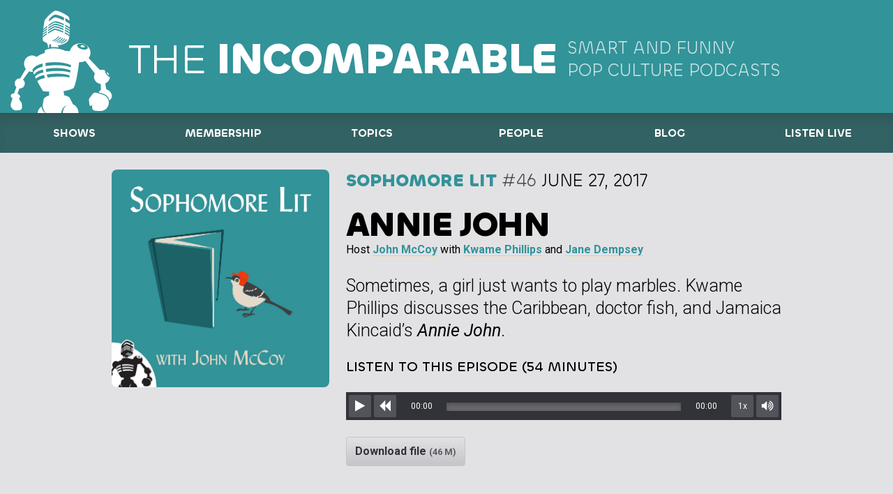

--- FILE ---
content_type: text/html; charset=UTF-8
request_url: https://www.theincomparable.com/sophomorelit/46/
body_size: 7335
content:
<!DOCTYPE html>
<html lang="en">
<head>
  <meta charset="utf-8">
  <meta name="viewport" content="width=device-width, initial-scale=1.0">
  <title>Annie John - Sophomore Lit #46 - The Incomparable</title>
<link rel="mask-icon" href="https://www.theincomparable.com/imgs/design/robot.svg" color="#2a2e6e">
	<link rel="apple-touch-icon" type="image/png" href="https://www.theincomparable.com/apple-touch-icon.png" />
	<link rel="apple-touch-icon-precomposed" type="image/png" href="https://www.theincomparable.com/imgs/design/apple-touch-icon.png" />
	<link rel="apple-touch-icon" sizes="180x180" type="image/png" href="https://www.theincomparable.com/apple-touch-icon-180x180-precomposed.png" />
    <link rel="shortcut icon" type="image/x-icon" href="https://www.theincomparable.com/favicon.ico">
    <link rel="icon" type="image/png" href="https://www.theincomparable.com/imgs/design/apple-touch-icon.png">
	<link rel="stylesheet" href="/css/2022styles.css">
  <style>
    body {
      --c-primary: #329399;
    }
    .site-head nav {
      background: var(--c-transparent-dark); }
    .site-head .subhead {
      color: var(--c-transparent-lighter); }
  </style>
<link href="https://web-player.art19.com/assets/current.css" media="screen" rel="stylesheet" type="text/css">
  <link href="https://api.fontshare.com/css?f[]=chillax@1&display=swap" rel="stylesheet">
  <link rel="preconnect" href="https://fonts.googleapis.com"> 
  <link rel="preconnect" href="https://fonts.gstatic.com" crossorigin> 
  <link href="https://fonts.googleapis.com/css2?family=Besley:wght@700&family=Roboto:ital,wght@0,300;0,400;0,700;1,400&display=swap" rel="stylesheet">










<meta property="og:title"
content="Annie John (Sophomore Lit 46)">
<meta property="og:url" content="https://www.theincomparable.com/sophomorelit/46/" />
<meta property="og:type" content="article" />
<meta property="og:site_name" content="The Incomparable"/>
<meta property="og:description" content="Sometimes, a girl just wants to play marbles. Kwame Phillips discusses the Caribbean, doctor fish, and Jamaica Kincaid&#8217;s Annie John.
" />
<meta property="article:author" content="https://www.theincomparable.com" />
<meta property="article:publisher" content="https://www.theincomparable.com" />
	<meta name="twitter:card" content="summary_large_image">
	<meta name="twitter:site" content="@theincomparable">
	<meta name="twitter:creator" content="@theincomparable">
	<meta name="twitter:title" content="Annie John (Sophomore Lit 46)">
	<meta name="twitter:description" content="Sometimes, a girl just wants to play marbles. Kwame Phillips discusses the Caribbean, doctor fish, and Jamaica Kincaid&#8217;s Annie John....">
	<meta name="twitter:image" content="https://www.theincomparable.com/imgs/logos/logo-sophomorelit-social.jpg">




   <link rel="stylesheet" href="/css/sophomorelit.css" type="text/css" />
   <meta property="og:image"
    content="https://www.theincomparable.com/imgs/logos/logo-sophomorelit-social.jpg" />
  

 </head>
 
<body class="show">
	<div class="page">

<header role="banner" class="site-head">
			<a href="/">
  			<svg xmlns="http://www.w3.org/2000/svg" viewBox="0 0 333 320" preserveAspectRatio="xMidYMid meet" class="logo"><path d="M176.45 98.398c1.941.661-1.453 6.154-8.392 9.727-2.41 1.24-5.494 2.409-8.377 3.378l-2.822-.935c2.715-1.014 5.811-2.296 8.918-3.842 7.775-3.87 8.004-9.238 10.674-8.328m5.58 2.17c1.941.661-1.454 6.154-8.392 9.728-2.276 1.172-5.154 2.279-7.897 3.215l-2.848-.943c2.604-.987 5.529-2.211 8.464-3.672 7.775-3.869 8.004-9.237 10.674-8.328m-28.2 8.998-2.836-.94c2.66-1 5.67-2.254 8.69-3.757 7.776-3.869 8.514-9.551 11.184-8.641 1.94.66-1.964 6.467-8.903 10.04-2.342 1.206-5.322 2.345-8.135 3.298m-9.213-3.052c2.715-1.034 5.826-2.35 8.941-3.943 7.635-3.902 8.639-9.522 11.316-8.61 1.945.662-2.204 6.411-9.013 10.015-2.415 1.278-5.531 2.48-8.426 3.472l-2.818-.934Zm-3.218-1.066-2.833-.938c2.78-1.12 5.958-2.528 9.057-4.192 7.381-3.96 8.567-9.539 11.257-8.624 1.955.664-2.324 6.383-8.902 10.04-2.39 1.33-5.6 2.632-8.58 3.714m-14.779-21.634.195-4.136c7.834-5.335 16.125-10.531 19.2-10.906 3.904-.475 14.231 2.67 26.17 8.21a324.544 324.544 0 0 1-.384 3.787c-10.144-4.84-21.327-8.324-25.42-8.015-2.623.198-11.433 5.592-19.76 11.06m.544-11.457c7.925-5.447 16.35-10.782 19.446-11.159 3.875-.472 14.368 2.621 26.234 8.086a405.972 405.972 0 0 1-.309 3.823c-10.196-4.82-21.99-8.43-26.06-8.123-2.61.196-11.279 5.663-19.496 11.228l.185-3.855m.356-7.225c7.941-5.46 16.397-10.82 19.5-11.197 3.884-.473 14.415 2.634 26.314 8.122a437.918 437.918 0 0 1-.246 3.853c-10.229-4.854-22.114-8.498-26.203-8.19-2.617.197-11.32 5.69-19.557 11.27.064-1.302.128-2.598.192-3.858m.381-7.332c7.269-5.328 15.162-10.436 19.53-11.129 3.86-.612 14.388 2.61 26.272 8.102a431.066 431.066 0 0 1-.18 3.892c-10.235-4.786-22.136-7.889-26.227-8.209-2.928-.229-11.528 5.423-19.605 11.3.075-1.44.146-2.776.21-3.956m1.938-18.068c3.815-3.837 13.34-12.947 17.839-12.997 3.94-.044 13.456 2.654 26.375 8.663.024 3.127.006 6.193-.045 9.169-11.729-5.46-21.95-9.473-26.11-9.555-3.543-.07-14.8 8.712-18.983 12.08.294-2.474.618-5.025.924-7.36m61.822 25.801c.003-3.755-.067-7.457-.209-10.935-2.422-1.623-8.001-5.265-13.233-7.99.026-3.118-.002-6.229-.1-9.251 6.958 3.508 10.903 6.496 12.742 8.082-.522-5.56-1.288-9.724-2.273-11.306-3.2-5.138-31.721-20.38-39.942-18.86-9.1 1.68-30.643 24.208-32.202 29.473-.684 2.31-2.562 13.257-4.028 25.258a327.158 327.158 0 0 1 11.908-9.531 473.512 473.512 0 0 0-.307 3.996 463.502 463.502 0 0 0-12.047 9.345c-.101.899-.198 1.799-.292 2.697a551.701 551.701 0 0 1 12.106-8.78c-.088 1.258-.177 2.557-.265 3.866a666.186 666.186 0 0 0-12.208 8.65c-.117 1.26-.222 2.505-.317 3.732a550.485 550.485 0 0 1 12.296-8.925c-.087 1.321-.171 2.617-.25 3.854a667.008 667.008 0 0 0-12.298 8.717c-.074 1.25-.132 2.46-.174 3.632a544.225 544.225 0 0 1 12.247-8.82c-.102 1.618-.19 3.018-.254 4.07-5.497 3.683-10.244 7-12.067 8.281-.017 5.327.45 9.292 1.683 10.573 1.672 1.737 5.702 3.812 10.633 5.812l-.05.005s3.37 5.3 3.379 6.936c.003.61.078 3.719.443 7.35a54.669 54.669 0 0 1 3.59-.78 14.531 14.531 0 0 1-.383-3.386c0-3.266.979-6.003 2.302-6.776.764.247 1.529.487 2.292.72.913 1.213 1.529 3.468 1.529 6.056 0 .924-.08 1.804-.223 2.612a87.03 87.03 0 0 1 5.594-.384c5.94-.219 11.66.347 16.684 1.208-.264-1.52-.668-3.047-1.283-4.388a8.616 8.616 0 0 1-.554-1.655c10.133-1.223 26.812-6.336 31.46-15.72 1.18-2.383 2.085-6.693 2.74-12.036a233.394 233.394 0 0 0-14.188-7.99c.107-1.087.23-2.392.364-3.882 7.856 3.93 12.464 7.104 14.202 8.387.119-1.235.227-2.505.323-3.81-2.08-1.387-7.43-4.843-14.2-8.384.102-1.232.203-2.54.304-3.912 7.632 3.83 12.206 7.143 14.13 8.664.059-1.062.113-2.134.159-3.22-1.993-1.442-7.283-5.124-14.06-8.723.086-1.277.168-2.596.246-3.946 8.01 4.07 12.365 7.707 13.937 9.159.035-1.22.062-2.444.08-3.67-2.391-1.776-7.552-5.422-13.84-8.795.066-1.308.126-2.64.18-3.986 7.192 3.641 11.625 6.974 13.694 8.706m53.476 61.157c-1.474 4.211-9.707 5.642-18.389 3.196-8.681-2.446-14.523-7.842-13.048-12.054 1.474-4.21 9.708-5.642 18.389-3.196 8.68 2.446 14.523 7.843 13.048 12.054M194.4 183.925s-26.433-11.581-75.252-3.691c-.154-3.186-.15-6.34.056-9.407 49.422-7.761 76.2 6.779 76.2 6.779l-1.004 6.319Zm-1.666 15.44s-24.655-9.406-71.44-1.877a141.445 141.445 0 0 1-1.404-8.836c48.29-7.925 73.763 4.348 73.763 4.348l-.92 6.365Zm-2.522 14.942s-21.712-6.858-64.845.025c-.823-2.844-1.642-5.9-2.405-9.097 44.097-7.008 68.034 2.729 68.034 2.729l-.784 6.343Zm115.528 37.361a24.687 24.687 0 0 0-5.333-2.279l-3.065-17.665c8.015-3.366 13.584-10.669 13.634-19.152-2.117.489-6.472-2.806-10.091-7.732-3.855-5.247-5.416-10.357-3.485-11.412.083-.046.178-.073.271-.102-3.106-1.357-6.592-2.119-10.276-2.119-2.011 0-3.964.228-5.827.655l-33.806-35.471c3.483-4.542 5.53-10.058 5.53-16.01 0-15.498-13.836-28.062-30.904-28.062-15.4 0-28.165 10.23-30.514 23.612a267.64 267.64 0 0 0-16.05-1.358v-.965s-16.254-6.744-34.54-6.07c-18.285.675-24.38 6.07-24.38 6.07v7.187c-10.776 3.485-18.785 7.91-24.595 12.143-3.84-2.755-8.507-4.375-13.541-4.375-13.106 0-23.73 10.944-23.73 24.443 0 5.877 2.014 11.267 5.369 15.483l-16.878 28.467c-7.911-.65-15.04 4.967-16.128 12.883-.693 5.04 1.226 9.834 4.723 13.038L25.55 261.15c-5.43.436-9.623 2.962-10.185 6.587-.469 3.027 1.71 6.08 5.376 8.195l-5.42 16.663.21-.158a16.55 16.55 0 0 0-.238 4.722c.856 9.154 9.012 15.885 18.216 15.034 13.713-1.268 16.744-.702 15.117-18.116-.434-4.642-2.747-8.657-6.12-11.38l-1.371-4.717-1.589-1.094c2.137-1.166 3.567-2.837 3.879-4.847.565-3.648-2.713-7.337-7.813-9.37l5.57-15.884c7.87.592 14.942-5.008 16.026-12.89.729-5.298-1.43-10.324-5.272-13.517l18.21-24.598a23.054 23.054 0 0 0 8.62 1.67c.982 0 1.946-.07 2.896-.19l-1.767-5.421s4.2-13.155 30.626-19.356c-.348 2.895-.374 6.11-.153 9.51-22.504 5.571-27.097 15.868-27.741 17.677a158.727 158.727 0 0 0 2.557 6.26c1.592-3.129 7.33-10.918 26.134-15.552a144.097 144.097 0 0 0 1.643 8.706c-17.992 4.114-23.383 10.308-24.943 13.111a271.105 271.105 0 0 0 2.862 5.885c1.708-2.543 7.131-7.689 23.927-11.34.821 3.14 1.693 6.185 2.56 9.046-15.95 3.338-21.101 7.454-22.74 9.548 8.525 16.035 17.13 29.39 17.13 29.39s7.594 1.18 18.928 1.8a20.262 20.262 0 0 0-.488 11.304c-12.988 3.353-16.26 9.845-16.26 9.845l-3.606 20.41c.136.57.216.933.216.933s.848 7.165 3.814 12.643c2.068 3.82 4.543 6.815 5.856 8.282h45.881c.56-10.952 7.586-20.2 17.357-24.055-7.24 4.561-12.286 13.565-12.705 24.055h46.974c-.495-12.407-7.464-22.737-16.879-26.091-2.92-6.491-6.495-13.41-10.305-20.405-3.404-2.354-8.308-5.035-16.583-6.657.23-1.223.357-2.48.357-3.766 0-2.888-.608-5.64-1.706-8.149 10.646-1.636 21.22-4.444 30.341-9.056 7.709-14.007 13.835-56.359 16.506-77.504.966.083 1.943.13 2.932.13 5.566 0 10.783-1.343 15.294-3.682l28.876 37.744c-1.751 2.97-2.746 6.356-2.746 9.953 0 10.62 8.645 19.417 19.94 20.996l.794 17.405c-2.25 1.305-4.143 3.124-5.479 5.426a14.573 14.573 0 0 0-1.046 2.214l16.06 4.926-.021.044c7.844 2.896 13.748 10.406 15.263 19.039 2.359-1.314 4.348-3.172 5.733-5.558 4.793-8.256.622-19.575-9.316-25.281m-198.456 48.954c-6.567 4.084-11.052 11.163-11.52 19.318h23.472c-3.544-2.103-10.892-7.8-11.952-19.318m185.081-34.703.02-.044s-10.323-3.154-18.48-5.669c-5.313-1.638-10.397-2.06-14.077 2.798a1850.435 1850.435 0 0 0-9.796 13.096c-.09.116-.18.231-.261.352l-.235.317.022.028c-.757 1.264-1.132 2.771-.937 4.636.529 5.07 1.315 11.925 1.447 13.066a3.911 3.911 0 0 0 1.017 3.166c1.472 1.578 3.945 1.65 5.524.162a3.937 3.937 0 0 0 1.099-1.837l.009.002 1.392-3.762c-2.436 19.015-1.47 21.64 24.202 21.64 13.643 0 24.702-11 24.702-24.567 0-10.378-6.511-20.01-15.648-23.384m-61.28-147.535c-3.415-.827-6.751-.162-7.452 1.487-.7 1.648 1.5 3.655 4.914 4.483 3.415.827 6.751.161 7.452-1.487.7-1.649-1.5-3.656-4.914-4.483m76.999 88.192c.882-.386.238-2.46-1.439-4.634-1.677-2.173-3.752-3.622-4.634-3.236-.883.386-.239 2.46 1.438 4.634 1.677 2.173 3.752 3.622 4.635 3.236" fill="#231F20" fill-rule="evenodd"/></svg>
  			<div>
  			  <h1><span>The</span> Incomparable</h1>
          <p class="subhead">Smart and Funny <span>Pop Culture Podcasts</span></p>
  			</div>
  		</a>
<nav role="navigation">
        <input type="checkbox" id="menu">
        <label for="menu">Menu</label>
<ul>

	<li><a href="/shows"
><span>Shows</span></a></li>
	<li><a href="/members"><span>Membership</span></a></li>
	<li><a href="/topics"><span>Topics</span></a></li>
	<li><a href="/person"><span>People</span></a></li>
	<li><a href="/blog"><span>Blog</span></a></li>
	<li><a href="/live"><span>Listen live</span></a></li>
</ul>
</nav>

		</header>


		<main role="main">


                    
 

  		<header id="top" class="episode-head">
    		<div class="wrap">
      		<div class="double left-side">
        		<aside>





          		<a href="/sophomorelit/"><img src="/imgs/logos/logo-sophomorelit-2x.jpg" alt="Sophomore Lit cover art" class="cover-art"></a>






    

</aside>
        		<div class="column">
        			<div class="subhead">
        				<span class="podcast-title"><a href="/sophomorelit/">Sophomore Lit</a></span>
        				<span class="ep-num">#46</span>

        				<span class="episode-date">June 27, 2017</span>

        				
        			</div>
	        		<h2>Annie John</h2>
<div class="hosts">
Host <a href='https://www.theincomparable.com/person/john-mccoy/'>John McCoy</a> with <a href='https://www.theincomparable.com/person/kwame-phillips/'>Kwame Phillips</a> and <a href='https://www.theincomparable.com/person/jane-dempsey/'>Jane Dempsey</a></div>

      <p class='lede'>Sometimes, a girl just wants to play marbles. Kwame Phillips discusses the Caribbean, doctor fish, and Jamaica Kincaid&#8217;s <em>Annie John</em>.</p>


            	<h6>Listen to this episode (54 minutes)</h6>
<div class="pcast-player">


     

     

                <div class="pcast-player-controls">
                  <button class="pcast-play">
                    <svg viewBox="0 0 24 24" xmlns="http://www.w3.org/2000/svg"><path d="m5.491 19.296 13.34-7.413c.31-.171.31-.452 0-.623L5.49 3.847c-.311-.17-.562-.02-.562.332v14.785c0 .352.25.503.562.332Z" fill="#FFF" fill-rule="nonzero"/></svg>
                    <span>Play</span>
                  </button>
                  <button class="pcast-pause">
                    <svg viewBox="0 0 24 24" xmlns="http://www.w3.org/2000/svg"><path d="M19.071 19.286a.647.647 0 0 0 .643-.643V4.5a.647.647 0 0 0-.643-.643H13.93a.647.647 0 0 0-.643.643v14.143c0 .351.291.643.643.643h5.142Zm-9 0a.647.647 0 0 0 .643-.643V4.5a.647.647 0 0 0-.643-.643H4.93a.647.647 0 0 0-.643.643v14.143c0 .351.291.643.643.643h5.142Z" fill="#FFF" fill-rule="nonzero"/></svg>
                    <span>Pause</span>
                  </button>
                  <button class="pcast-rewind">
                    <svg viewBox="0 0 24 24" xmlns="http://www.w3.org/2000/svg"><path d="M20 18.964V4.18c0-.352-.2-.442-.452-.191l-7.132 7.131c-.06.06-.1.12-.13.191V4.18c0-.352-.201-.442-.452-.191l-7.132 7.131c-.06.06-.1.12-.13.191v.523c.03.07.07.13.13.19l7.132 7.132c.25.251.452.16.452-.19v-7.132c.03.07.07.13.13.19l7.132 7.132c.251.251.452.16.452-.19Z" fill="#FFF" fill-rule="nonzero"/></svg>
                    <span>Rewind</span>
                  </button>
                  <div class="play-bar">
                    <span class="pcast-currenttime pcast-time">00:00</span>
                    <progress class="pcast-progress" value="0"></progress>
                    <span class="pcast-duration pcast-time">00:00</span>
                  </div>
                  <button class="pcast-speed">1x</button>
                  <button class="pcast-mute">
                    <svg viewBox="0 0 24 24" xmlns="http://www.w3.org/2000/svg" class="unmuted"><path d="M15.425 18.713c.09 0 .181-.02.261-.05a7.72 7.72 0 0 0 0-14.183.755.755 0 0 0-.26-.05.647.647 0 0 0-.644.643c0 .29.151.452.392.592.14.08.301.13.452.211.281.15.563.322.824.512a6.437 6.437 0 0 1 0 10.366 7.02 7.02 0 0 1-.824.513c-.15.08-.311.13-.452.21-.241.141-.392.302-.392.593 0 .352.292.643.643.643Zm-4.71-1.034a.647.647 0 0 0 .642-.643V6.107a.647.647 0 0 0-.643-.643c-.17 0-.331.07-.452.191L6.917 9H4.286a.647.647 0 0 0-.643.643V13.5c0 .352.291.643.643.643h2.631l3.345 3.345c.12.12.282.19.452.19Zm3.706-1.326c.08 0 .17-.02.25-.05 1.89-.794 3.115-2.693 3.115-4.732s-1.226-3.937-3.114-4.73a.755.755 0 0 0-.261-.05.647.647 0 0 0-.643.642c0 .281.16.472.392.593.27.14.522.26.763.442A3.835 3.835 0 0 1 16.5 11.57c0 1.226-.583 2.381-1.577 3.104-.241.181-.492.302-.763.442-.231.12-.392.312-.392.593a.65.65 0 0 0 .653.643Zm-1.015-2.37c.08 0 .171-.01.251-.051.945-.382 1.557-1.356 1.557-2.36 0-1.005-.612-1.99-1.557-2.361a.562.562 0 0 0-.25-.05.64.64 0 0 0-.644.643c0 .763 1.166.552 1.166 1.767 0 1.216-1.166 1.005-1.166 1.768a.64.64 0 0 0 .643.643Z" fill="#FFF" fill-rule="nonzero"/></svg>
                    <svg viewBox="0 0 24 24" xmlns="http://www.w3.org/2000/svg" class="muted"><path d="M15.214 17.679a.647.647 0 0 0 .643-.643V6.107a.647.647 0 0 0-.643-.643c-.17 0-.331.07-.452.191L11.417 9H8.786a.647.647 0 0 0-.643.643V13.5c0 .352.291.643.643.643h2.631l3.345 3.345c.12.12.282.19.452.19Z" fill="#FFF" fill-rule="nonzero"/></svg>
                    <span>Mute/Unmute</span>
                  </button>
                </div>
                <audio src="https://dts.podtrac.com/redirect.mp3/www.theincomparable.com/podcast/sophomorelit/sophomorelit46.mp3" type="audio/mp3"></audio>
                <p class="download">
                  <a href="https://dts.podtrac.com/redirect.mp3/www.theincomparable.com/podcast/sophomorelit/sophomorelit46.mp3" class="secondary button">Download file <span class="muted">(46 M)</span></a> 
                </p>


</div>


    

   



          	          		</div>
      		</div>
      		
    		</div>
  		</header>

<section id="more">
  			<div class="wrap">
    			<div class="double right-side">
      			<div class="column">



  

  






  
  <h3>Links</h3>
     <ul>
    
      <li><a href="https://twitter.com/dreadstarmvmnt?lang=en">
       Kwame Phillips
      </a>
     </li>
     
    
      <li><a href="http://apocgraffiti.com">
       Malcolm Nygard (theme music)
      </a>
     </li>
     
    
</ul>
  

    			</div>


  

  

  			</div>
      </section>






          <section class="fade-out">
        <div class="wrap">
          <h4>Subscribe to Sophomore Lit</h4>
    			<div class="actions">



<a href="https://itunes.apple.com/us/podcast/sophomore-lit/id961088245?mt=2" class="secondary button"><img src="/imgs/design/action-itunes.svg" alt="Apple Podcasts icon" /><div><span class="action">Listen in</span><span class="source">Apple Podcasts</span></div></a><a href="https://open.spotify.com/show/4XGucCIOP53CryylvAZIUP" class="secondary button"><img src="/imgs/design/action-spotify.svg" alt="Spotify Feed icon" /><div><span class="action">Listen on</span><span class="source">Spotify</span></div></a><a href="https://feeds.theincomparable.com/sophomorelit" class="secondary button"><img src="/imgs/design/action-rss.svg" alt="RSS Feed icon" /><div><span class="action">Subscribe via</span><span class="source">RSS Feed</span></div></a><a href="pktc://subscribe/feeds.theincomparable.com/sophomorelit" class="secondary button"><img src="/imgs/design/action-casts.svg" alt="Pocket Casts icon" /><div><span class="action">Listen in</span><span class="source">Pocket Casts</span></div></a><a href="overcast://x-callback-url/add?url=https%3A%2F%2Ffeeds.theincomparable.com%2Fsophomorelit" class="secondary button"><img src="/imgs/design/action-overcast.svg" alt="Overcast icon" /><div><span class="action">Listen in</span><span class="source">Overcast</span></div></a><a href="castros://subscribe/feeds.theincomparable.com/sophomorelit" class="secondary button"><img src="/imgs/design/action-castro.svg" alt="Castro icon" /><div><span class="action">Listen in</span><span class="source">Castro</span></div></a><a href="pcast://feeds.theincomparable.com/sophomorelit" class="secondary button"><img src="/imgs/design/action-android.svg" alt="Android icon" /><div><span class="action">Subscribe via</span><span class="source">Android</span></div></a>



    			</div>
        </div>
      </section>
		</main>
<footer>
			<div class="wrap">
    <p class="copyright">Copyright &copy; The Incomparable Inc. <a href="https://www.theincomparable.com/blog/posts/privacy.html">Privacy Policy</a></p>
			</div>
		</footer>


	</div>
</body>

<script type="text/javascript" src="/js/scripts.js"></script>
</html>

--- FILE ---
content_type: text/css
request_url: https://www.theincomparable.com/css/sophomorelit.css
body_size: 170
content:
#sidebar, #mobilesidebar {
 background-color: #eb8b1b;
}

a, h2.entry-title, h3.junior {
	color: #008300;
	text-decoration: none;
}



#sidebar a, #sidebar a:visited, #mobilesidebar a, #mobilesidebar a:visited {
	color: #000;
}

#sidebar a:hover, #mobilesidebar a:hover {
	color: #333;
}


--- FILE ---
content_type: image/svg+xml
request_url: https://www.theincomparable.com/imgs/design/action-android.svg
body_size: 2151
content:
<svg width="24" height="24" xmlns="http://www.w3.org/2000/svg"><defs><linearGradient x1="50%" y1="-.014%" x2="50%" y2="99.97%" id="a"><stop stop-color="#969696" offset="0%"/><stop stop-color="#565656" offset="100%"/></linearGradient></defs><g fill="none" fill-rule="evenodd"><path d="M23.508 20.799a5.075 5.075 0 0 1-3.222 2.894c-.949.235-1.925.336-2.901.3H6.605a10.413 10.413 0 0 1-2.901-.3 5.078 5.078 0 0 1-3.212-2.894 9.419 9.419 0 0 1-.481-3.451V6.631A9.399 9.399 0 0 1 .492 3.2 5.078 5.078 0 0 1 3.704.307a10.413 10.413 0 0 1 2.9-.3h10.791c.977-.036 1.953.065 2.901.3a5.078 5.078 0 0 1 3.212 2.894 9.445 9.445 0 0 1 .481 3.43v10.717a9.419 9.419 0 0 1-.481 3.451Z" fill="url(#a)" fill-rule="nonzero"/><g transform="translate(6.945 3.994)" fill="#A4C639" stroke="#FFF" stroke-width=".674"><ellipse cx="4.846" cy="4.473" rx="4.846" ry="4.473"/><path d="M9.692 8.201a4.848 4.848 0 0 0-4.846-4.846A4.848 4.848 0 0 0 0 8.201a4.848 4.848 0 0 0 4.846 4.846 4.848 4.848 0 0 0 4.846-4.846Z"/></g><g fill="#A4C639" stroke="#FFF" stroke-width=".5"><path d="M8.48 3.278a.346.346 0 0 1 .606-.336l1.885 3.4a.346.346 0 0 1-.606.336l-1.884-3.4ZM16.85 9.745a1.279 1.279 0 0 1 2.556 0v4.527a1.279 1.279 0 0 1-2.556 0V9.745ZM12.323 14.91a1.279 1.279 0 0 1 2.557 0v4.528a1.279 1.279 0 0 1-2.557 0V14.91Z"/></g><g fill="#A4C639" stroke="#FFF" stroke-width=".5"><path d="M15.101 3.278a.346.346 0 0 0-.606-.336l-1.884 3.4a.346.346 0 0 0 .605.336l1.885-3.4ZM6.732 9.745a1.279 1.279 0 0 0-2.557 0v4.527a1.279 1.279 0 0 0 2.557 0V9.745ZM11.258 14.91a1.279 1.279 0 0 0-2.556 0v4.528a1.279 1.279 0 0 0 2.556 0V14.91Z"/></g><g transform="translate(6.945 3.994)" fill="#A4C639"><ellipse cx="4.846" cy="4.473" rx="4.846" ry="4.473"/><path d="M9.692 8.201a4.848 4.848 0 0 0-4.846-4.846A4.848 4.848 0 0 0 0 8.201a4.848 4.848 0 0 0 4.846 4.846 4.848 4.848 0 0 0 4.846-4.846Z"/></g><path d="M6.732 8.684H16.85" stroke="#FFF" stroke-width=".5"/><circle cx=".213" cy=".213" r="1" transform="translate(9.341 6.07)" fill="#FFF" stroke="#FFF" stroke-width=".5"/><circle cx=".213" cy=".213" r="1" transform="translate(13.814 6.07)" fill="#FFF" stroke="#FFF" stroke-width=".5"/></g></svg>

--- FILE ---
content_type: image/svg+xml
request_url: https://www.theincomparable.com/imgs/design/action-itunes.svg
body_size: 2034
content:
<svg width="24" height="24" xmlns="http://www.w3.org/2000/svg"><defs><linearGradient x1="50%" y1="0%" x2="50%" y2="100%" id="a"><stop stop-color="#F452FF" offset="0%"/><stop stop-color="#832BC1" offset="100%"/></linearGradient></defs><g fill="none" fill-rule="evenodd"><path d="M23.525 20.802c-.233.593-.771 1.426-1.535 2.015a5.02 5.02 0 0 1-1.69.878c-.77.228-1.719.305-2.9.305H6.6c-1.181 0-2.13-.077-2.9-.305a5.06 5.06 0 0 1-1.69-.878c-.764-.588-1.303-1.422-1.535-2.015C.005 19.608 0 18.253 0 17.4V6.6c0-.853.004-2.208.475-3.402.233-.593.771-1.426 1.535-2.015C2.45.845 2.976.52 3.7.305 4.47.077 5.419 0 6.6 0h10.8c1.181 0 2.13.077 2.9.305a5.06 5.06 0 0 1 1.69.878c.764.588 1.303 1.422 1.535 2.015.47 1.194.475 2.549.475 3.402v10.8c0 .853-.004 2.208-.475 3.402Z" fill="url(#a)"/><path d="M13.688 13.798c-.35-.368-.962-.605-1.687-.605-.724 0-1.337.236-1.687.605-.182.192-.278.39-.308.67-.06.543-.026 1.012.037 1.76.06.713.176 1.664.326 2.634.107.69.195 1.061.274 1.328.128.432.608.81 1.358.81.75 0 1.23-.377 1.358-.81.08-.266.167-.638.274-1.328.15-.969.266-1.92.326-2.634.064-.748.097-1.217.039-1.76a1.067 1.067 0 0 0-.31-.67Zm-3.589-3.282a1.905 1.905 0 1 0 3.81 0 1.905 1.905 0 0 0-3.81 0ZM11.98 3c-4.454.013-8.104 3.626-8.16 8.08-.044 3.61 2.26 6.696 5.476 7.827a.11.11 0 0 0 .145-.12 40.65 40.65 0 0 1-.118-.838.28.28 0 0 0-.165-.222 7.148 7.148 0 0 1-4.29-6.613c.038-3.876 3.202-7.035 7.078-7.067 3.962-.033 7.196 3.182 7.196 7.137a7.147 7.147 0 0 1-4.29 6.543.28.28 0 0 0-.165.222c-.037.276-.076.558-.119.837a.11.11 0 0 0 .146.12c3.185-1.12 5.475-4.16 5.475-7.723-.001-4.52-3.686-8.196-8.209-8.183Zm-.148 3.755a4.44 4.44 0 0 1 4.61 4.432c0 1.273-.54 2.422-1.402 3.233a.342.342 0 0 0-.107.266c.017.305.01.6-.01.934a.108.108 0 0 0 .169.096 5.48 5.48 0 0 0 2.397-4.53c0-3.094-2.579-5.6-5.7-5.477-2.9.112-5.229 2.503-5.265 5.407a5.482 5.482 0 0 0 2.397 4.601.107.107 0 0 0 .167-.095 7.648 7.648 0 0 1-.01-.936.339.339 0 0 0-.107-.266 4.419 4.419 0 0 1-1.4-3.352 4.45 4.45 0 0 1 4.26-4.313Z" fill="#FFF" fill-rule="nonzero"/></g></svg>